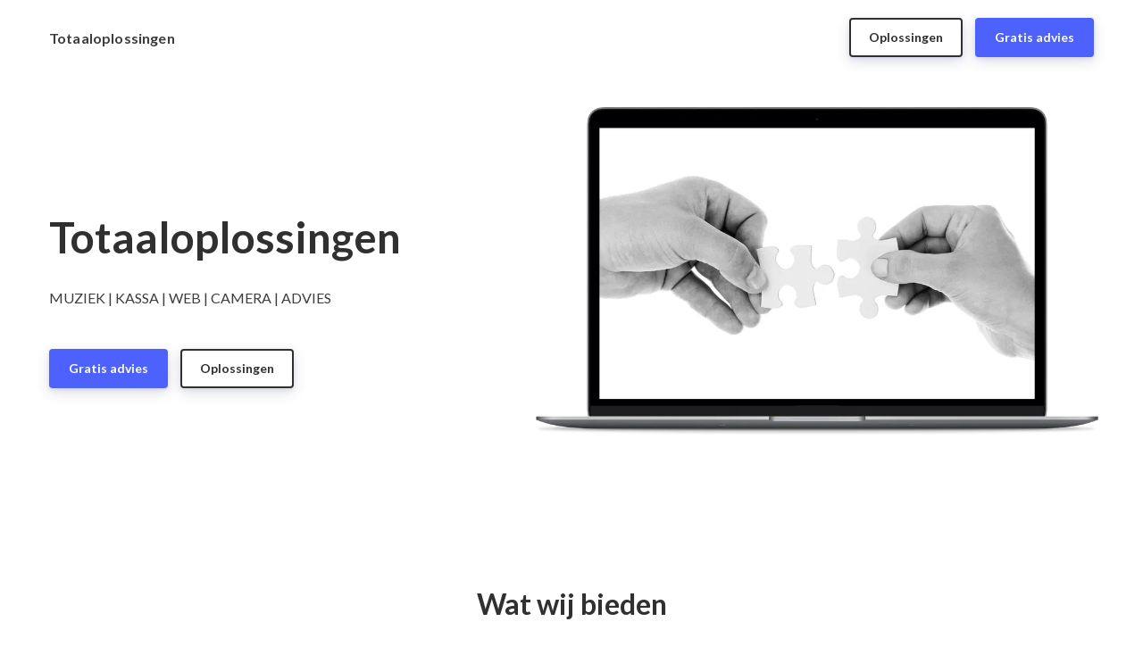

--- FILE ---
content_type: text/html; charset=utf-8
request_url: https://totaaloplossingen.eu/
body_size: 3648
content:

<!DOCTYPE html>
<html class="style-blue-1  custom_fonts comps live_website unicorn-platform-website" lang="en">


<head>
  
  
	<meta charset="utf-8">
	<meta name="viewport" content="width=device-width, initial-scale=1">
	
	
  
    
      <link rel="stylesheet" href="https://static-cdn.unicornplatform.com/2025-12-05.685/css/main.css">
    
  

  
    <script>
      window.isJsDelayed = false;
    </script>
    
      <script src="https://static-cdn.unicornplatform.com/2025-12-05.685/js/main.js" defer></script>
    
  
	
  
    
      <link href="https://fonts.googleapis.com/css?family=Lato:400,700&display=swap" rel="stylesheet">
    
  

	
		<link rel="icon" type="image/png" href="https://unicorn-images.b-cdn.net/8a62037b-020b-424d-86ef-ba535f42d15a?optimizer=gif" sizes="16x16" />
	
	<meta property="og:type" content="website">

    
        <title>Home Page | Totaaloplossingen</title>
        <meta property="og:title" content="Home Page | Totaaloplossingen" />
        <meta name="twitter:title" content="Home Page | Totaaloplossingen" />
    

    

	

  
  <link href="https://totaaloplossingen.eu/" rel="canonical"><meta name="twitter:url" content="https://totaaloplossingen.eu/"><meta property="og:url" content="https://totaaloplossingen.eu/">
	
	
		<script type="text/javascript">
      if (!window.isCaptchaLoadedEvent) {
        window.isCaptchaLoadedEvent = new Event("isCaptchaLoaded");
      }
			var onloadCallback = function () {
				$('.g-recaptcha').each(function (i, v) {
					const $placeholder = $(this);
					$placeholder.data('widget-id', i);
					grecaptcha.render(this, {
						callback: function (token) {
							return new Promise(function (resolve, reject) {
								if (grecaptcha === undefined) {
									reject();
								}
								const response = grecaptcha.getResponse($placeholder.data('widget-id'));
								if (!response) {
									reject()
								}
								const $form = $placeholder.closest('form');
								$form.find('.g-recaptcha-response').val(token);
								$form
									.addClass('recap-done')
									.find('[type="submit"]').trigger('click')
								resolve();
								grecaptcha.reset($placeholder.data('widget-id'))
								$form.removeClass('recap-done');
							})
						},
						sitekey: "6LeadMErAAAAAOCO6cdiTnzoYf2Bp7HyNG2JQ-NV",
						size: "invisible"
					});
				});
        document.dispatchEvent(window.isCaptchaLoadedEvent);
        window.isCaptchaLoaded = true;
			};
		</script>
	

  
  
    <script>
      window.unicornEnv = "production"
    </script>
  
  
	
	
  

  

  
  
</head>

<body class="font-lato comps  " id="6409-18885">

    
	
	







	<nav 
  id="uni-navigation-bar" 
  class="js-nav nav-02 "
  
  >
		<div class="container container--large">
			<div class="nav-02__box">
				<div class="nav-02__logo"><a aria-label="Home" class="nav-02__link" href="/" target="_self">
					
					
            
              <span class="content-text nav-02__logo_text ">Totaaloplossingen</span>
            
					
				</a></div>
				<div class="nav-02__links js-menu">
					<div class="nav-02__list_wrapper  ">
						<ul class="nav-02__list nav-02__list--desktop">
                        
							
								
							
                        
                        
							<li class="nav-02__item">
								
	
<div class="buttons-set"><ul class="buttons-set__list"><li class="buttons-set__item"><a
				 data-stripe-product-id="" data-stripe-mode="payment" data-successful-payment-url="" data-cancel-payment-url=""

				 class="button button--accent-bg " href="/contact" target="_self"    ><span class="button__text">Gratis advies</span></a></li><li class="buttons-set__item"><a
				 data-stripe-product-id="" data-stripe-mode="payment" data-successful-payment-url="" data-cancel-payment-url=""

				 class="button button--black-outline " href="#features-09-113561" target="_self"    ><span class="button__text">Oplossingen</span></a></li></ul></div>

							</li>
						</ul>
						<ul class="nav-02__list nav-02__list--mobile">
                            
                                
                                    
                                
                            
                            
							<li class="nav-02__item">
								
	
<div class="buttons-set"><ul class="buttons-set__list"><li class="buttons-set__item"><a
				 data-stripe-product-id="" data-stripe-mode="payment" data-successful-payment-url="" data-cancel-payment-url=""

				 class="button button--accent-bg " href="/contact" target="_self"    ><span class="button__text">Gratis advies</span></a></li><li class="buttons-set__item"><a
				 data-stripe-product-id="" data-stripe-mode="payment" data-successful-payment-url="" data-cancel-payment-url=""

				 class="button button--black-outline " href="#features-09-113561" target="_self"    ><span class="button__text">Oplossingen</span></a></li></ul></div>

							</li>
						</ul>
					</div>
          
            
              
                
                  <div class="nav-02__burger">
	<button class="burger burger--black js-open-menu" type="button" title="Open menu">
		<div class="burger__box">
			<div class="burger__inner"></div>
		</div>
	</button>
</div>

                
              
            
          
				</div>
			</div>
		</div>
	</nav>
  
  




  
  
  
  
  
  
  
  
	<div 
    class="page-component__bg_image_box    bg-white-color  first_component   header-61-parent  is-first-component"
    id="header-61-786051"
    
    
  >
		
		<div 
      class="page-component__bg_overlay_box " 
      style=""
    >
			
		</div>
    
		<div class="page-component__wrapper" style="z-index: 11;">
      
        





 

 




	<header class="header-61 desktop-mockup-inside--apple_macbook_air graphics-image default-graphics-image">
		<div class="container container--large header-61__container">
			<div class="header-61__left">
				<div class="header-61__left_content">
					<div class="header-61__left_content_box">
						
							
								<h1 class="title-text heading heading--accent header-61__heading " >Totaaloplossingen</h1>
							
						

						
							<div class="subtitle-text header-61__text content_box "><p><span style="color: rgba(255,255,255,0.7);background-color: rgb(255,255,255);font-size: 17.6;font-family: Roboto, sans-serif;">MUZIEK | KASSA | WEB | CAMERA | ADVIES</span></p>
</div>
						

						<div class="header-61__cta_box">
							
	
<div class="buttons-set"><ul class="buttons-set__list"><li class="buttons-set__item"><a
				 data-stripe-product-id="" data-stripe-mode="payment" data-successful-payment-url="" data-cancel-payment-url=""

				 class="button button--accent-bg " href="/contact" target="_self"    ><span class="button__text">Gratis advies</span></a></li><li class="buttons-set__item"><a
				 data-stripe-product-id="" data-stripe-mode="payment" data-successful-payment-url="" data-cancel-payment-url=""

				 class="button button--black-outline " href="#features-09-113561" target="_self"    ><span class="button__text">Oplossingen</span></a></li></ul></div>

						</div>
					</div>
				</div>
			</div>
		</div>
		<div class="header-61__right">
			<div class="header-61__right_wrapper">
				<div class="header-61__mockup">
            
            
             





<div class="mockup_v2 mockup_v2--apple_macbook_air">
  <div class="mockup_v2__img_box">
    <div 
        class="mockup_v2__screenshot mockup_v2__area"
        
    >
      

        
        <img
          
          class="mockup_v2__screenshot_img"
          alt="Connect 20333 960 720"
          
            src="https://unicorn-images.b-cdn.net/fd965391-17f7-4d97-8c51-adc5270d20b5?optimizer=gif"
            srcset="https://unicorn-images.b-cdn.net/fd965391-17f7-4d97-8c51-adc5270d20b5?optimizer=gif&amp;width=384&amp;height=256 384w,https://unicorn-images.b-cdn.net/fd965391-17f7-4d97-8c51-adc5270d20b5?optimizer=gif&amp;width=426&amp;height=284 426w,https://unicorn-images.b-cdn.net/fd965391-17f7-4d97-8c51-adc5270d20b5?optimizer=gif&amp;width=465&amp;height=310 465w,https://unicorn-images.b-cdn.net/fd965391-17f7-4d97-8c51-adc5270d20b5?optimizer=gif&amp;width=613&amp;height=409 613w,https://unicorn-images.b-cdn.net/fd965391-17f7-4d97-8c51-adc5270d20b5?optimizer=gif&amp;width=764&amp;height=510 764w,https://unicorn-images.b-cdn.net/fd965391-17f7-4d97-8c51-adc5270d20b5?optimizer=gif&amp;width=807&amp;height=538 807w,https://unicorn-images.b-cdn.net/fd965391-17f7-4d97-8c51-adc5270d20b5?optimizer=gif&amp;width=768&amp;height=512 768w,https://unicorn-images.b-cdn.net/fd965391-17f7-4d97-8c51-adc5270d20b5?optimizer=gif&amp;width=852&amp;height=568 852w,https://unicorn-images.b-cdn.net/fd965391-17f7-4d97-8c51-adc5270d20b5?optimizer=gif&amp;width=930&amp;height=620 930w,https://unicorn-images.b-cdn.net/fd965391-17f7-4d97-8c51-adc5270d20b5?optimizer=gif&amp;width=960&amp;height=640 960w,https://unicorn-images.b-cdn.net/fd965391-17f7-4d97-8c51-adc5270d20b5?optimizer=gif&amp;width=960&amp;height=640 960w,"
            sizes="(max-width: 320px) 384px,(max-width: 375px) 426px,(max-width: 425px) 465px,(max-width: 600px) 613px,(max-width: 768px) 764px,807px"
          
        />
        

      
    </div>
    <img
      
      class="mockup_v2__device_img js-tab-content-item"
      alt="Device frame"
      

      
        src="https://unicorn-images.b-cdn.net/96d7548b-4c4f-4b5a-b00c-708bbdf58ecb?optimizer=gif"
        srcset="https://unicorn-images.b-cdn.net/96d7548b-4c4f-4b5a-b00c-708bbdf58ecb?optimizer=gif&amp;width=320&amp;height=188 320w,https://unicorn-images.b-cdn.net/96d7548b-4c4f-4b5a-b00c-708bbdf58ecb?optimizer=gif&amp;width=375&amp;height=220 375w,https://unicorn-images.b-cdn.net/96d7548b-4c4f-4b5a-b00c-708bbdf58ecb?optimizer=gif&amp;width=425&amp;height=249 425w,https://unicorn-images.b-cdn.net/96d7548b-4c4f-4b5a-b00c-708bbdf58ecb?optimizer=gif&amp;width=768&amp;height=450 768w,https://unicorn-images.b-cdn.net/96d7548b-4c4f-4b5a-b00c-708bbdf58ecb?optimizer=gif&amp;width=1015&amp;height=595 1015w,https://unicorn-images.b-cdn.net/96d7548b-4c4f-4b5a-b00c-708bbdf58ecb?optimizer=gif&amp;width=640&amp;height=376 640w,https://unicorn-images.b-cdn.net/96d7548b-4c4f-4b5a-b00c-708bbdf58ecb?optimizer=gif&amp;width=750&amp;height=440 750w,https://unicorn-images.b-cdn.net/96d7548b-4c4f-4b5a-b00c-708bbdf58ecb?optimizer=gif&amp;width=850&amp;height=498 850w,https://unicorn-images.b-cdn.net/96d7548b-4c4f-4b5a-b00c-708bbdf58ecb?optimizer=gif&amp;width=1536&amp;height=900 1536w,https://unicorn-images.b-cdn.net/96d7548b-4c4f-4b5a-b00c-708bbdf58ecb?optimizer=gif&amp;width=2030&amp;height=1190 2030w,https://unicorn-images.b-cdn.net/96d7548b-4c4f-4b5a-b00c-708bbdf58ecb?optimizer=gif&amp;width=960&amp;height=564 960w,https://unicorn-images.b-cdn.net/96d7548b-4c4f-4b5a-b00c-708bbdf58ecb?optimizer=gif&amp;width=1125&amp;height=660 1125w,https://unicorn-images.b-cdn.net/96d7548b-4c4f-4b5a-b00c-708bbdf58ecb?optimizer=gif&amp;width=1275&amp;height=747 1275w,https://unicorn-images.b-cdn.net/96d7548b-4c4f-4b5a-b00c-708bbdf58ecb?optimizer=gif&amp;width=2304&amp;height=1350 2304w,https://unicorn-images.b-cdn.net/96d7548b-4c4f-4b5a-b00c-708bbdf58ecb?optimizer=gif&amp;width=3045&amp;height=1785 3045w,"
        sizes="(max-width: 320px) 320px,(max-width: 375px) 375px,(max-width: 425px) 425px,(max-width: 768px) 768px,1015px"
      
    />
  </div>
</div>




				</div>
			</div>
		</div>
	</header>








      
		</div>
	</div>
  
  

  
  
  
  
  
  
  
  
	<div 
    class="page-component__bg_image_box    bg-white-color   features-09-parent  is-not-first-component"
    id="features-09-113561"
    
    
  >
		
		<div 
      class="page-component__bg_overlay_box " 
      style=""
    >
			
		</div>
    
		<div class="page-component__wrapper" style="z-index: 10;padding-top:30px;padding-bottom:50px;">
      
        
	
	
	<div class="features-09">
		


	
	
	<div class="container container--small">
		<div class="title-box title-box--center">
			
				
					<h2 class="title-text heading " >Wat wij bieden</h2>
				
			
			
				<div class="subtitle-text title-box__text content_box "><p>Door een totaaloplossing te bieden heeft u alles onder 1 dak</p>
</div>
			
		</div>
	</div>


		<div class="container container--large features-09__container">
			<ul class="features-09__list">
				
					
						<li class="sh-3 card-container features-09__item  ">
							
							<h3 class="def-20 title-text--inner features-09__title">Muziek</h3>
							<div class="content-text features-09__text content_box"><p style="text-align:center;"></p>
<p><span style="color: rgb(61,61,61);background-color: rgb(255,255,255);font-size: 17.6;font-family: Roboto, sans-serif;">Muzieksystemen van PBSound al meer dan 30 jaar de beste ervaring. Vraag een vrijblijvende demonstratie aan!</span></p>
</div>
							<div class="feature__button_box">
								
							</div>
						</li>
					
				
					
						<li class="sh-3 card-container features-09__item  ">
							
							<h3 class="def-20 title-text--inner features-09__title">Made2pay kassasysteem</h3>
							<div class="content-text features-09__text content_box"><p style="text-align:center;"></p>
<p><span style="color: rgb(61,61,61);background-color: rgb(255,255,255);font-size: 17.6;font-family: Roboto, sans-serif;">Made2pay is de vriendelijkste kassa die je zult vinden! Ontwikkeld om eenvoudig gebruik te geranderen. Probeer de gratis demo.</span></p>
</div>
							<div class="feature__button_box">
								
							</div>
						</li>
					
				
					
						<li class="sh-3 card-container features-09__item  ">
							
							<h3 class="def-20 title-text--inner features-09__title">Web</h3>
							<div class="content-text features-09__text content_box"><p style="text-align:center;"></p>
<p><span style="color: rgb(61,61,61);background-color: rgb(255,255,255);font-size: 17.6;font-family: Roboto, sans-serif;">Websites en webshops die eenvoudig door uzelf zijn te beheren en in te richten. Gratis demo.</span></p>
</div>
							<div class="feature__button_box">
								
							</div>
						</li>
					
				
					
						<li class="sh-3 card-container features-09__item  ">
							
							<h3 class="def-20 title-text--inner features-09__title">Camera</h3>
							<div class="content-text features-09__text content_box"><p style="margin-left:auto;"><span style="color: rgb(61,61,61);background-color: initial;font-size: 17.6;font-family: Roboto, sans-serif;">Camerabewaking in de cloud te beheren. 24/7 beelden terugkijken en opslaan. Gratis offerte aanvragen.</span></p>
</div>
							<div class="feature__button_box">
								
							</div>
						</li>
					
				
					
				
			</ul>
			<div class="bottom_cta">
				
	


			</div>
		</div>
	</div>


      
		</div>
	</div>
  
  



	









    
	
	
        <div class="bg-black-color  text-white ">
            <footer 
              class="footer-02" 
              id="footer"
              style=""
              
            >
                <div class="container">
                    <div class="footer-02__wrapper">
                        <div class="content-text footer-02__text content_box">&copy; 2026&nbsp;<p>Totaaloplossingen All rights reserved.</p>

                        </div>
                        <div class="social-buttons  "><ul class="social-buttons__list"></ul></div>
                    </div>
                </div>
            </footer>
        </div>
	
  
  





<div class="pswp" tabindex="-1" role="dialog" aria-hidden="true">
	<div class="pswp__bg"></div>
	<div class="pswp__scroll-wrap">
		<div class="pswp__container">
			<div class="pswp__item"></div>
			<div class="pswp__item"></div>
			<div class="pswp__item"></div>
		</div>
		<div class="pswp__ui pswp__ui--hidden">
			<div class="pswp__top-bar">
				<div class="pswp__counter"></div>
				<button class="pswp__button pswp__button--close" title="Close (Esc)"></button>
				<button class="pswp__button pswp__button--share" title="Share"></button>
				<button class="pswp__button pswp__button--fs" title="Toggle fullscreen"></button>
				<button class="pswp__button pswp__button--zoom" title="Zoom in/out"></button>
				<div class="pswp__preloader">
					<div class="pswp__preloader__icn">
						<div class="pswp__preloader__cut">
							<div class="pswp__preloader__donut"></div>
						</div>
					</div>
				</div>
			</div>
			<div class="pswp__share-modal pswp__share-modal--hidden pswp__single-tap">
				<div class="pswp__share-tooltip"></div>
			</div>
			<button class="pswp__button pswp__button--arrow--left" title="Previous (arrow left)"></button>
			<button class="pswp__button pswp__button--arrow--right" title="Next (arrow right)"></button>
			<div class="pswp__caption">
				<div class="pswp__caption__center"></div>
			</div>
		</div>
	</div>
</div>





<style>
	.page-component__bg_image_box .page-component__bg_image_box .page-component__bg_overlay_box {
        position: relative;
	}
	body .page-component__bg_overlay_box {
		position: absolute;
	}
    .footer-02__text.content_box a{
    	color: inherit !important;
    }
    .footer-04__info{
	    font-size: 14px;
    }
</style>













</body>
</html>
